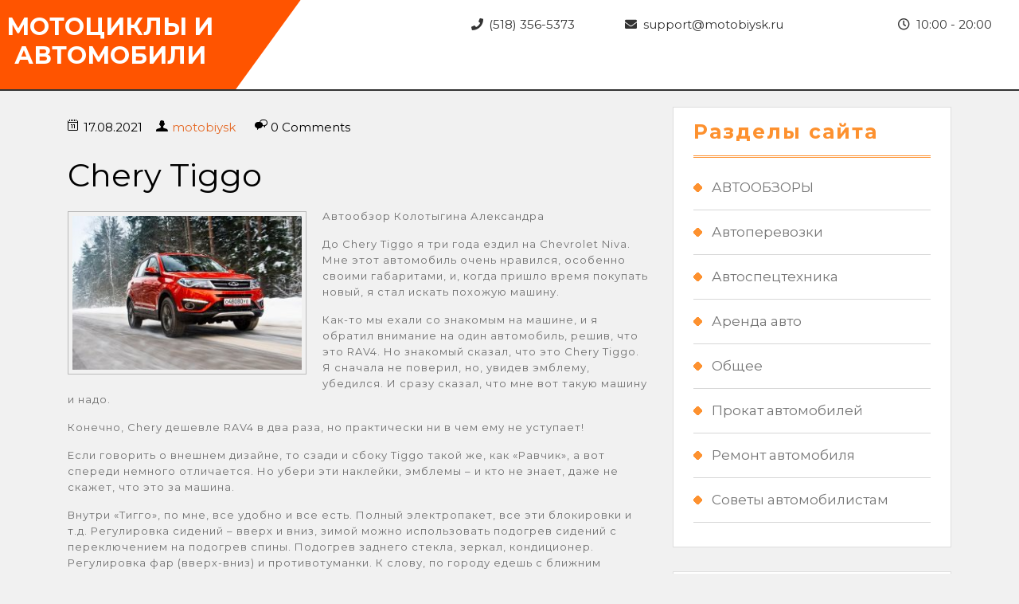

--- FILE ---
content_type: text/html; charset=UTF-8
request_url: https://motobiysk.ru/chery-tiggo/
body_size: 9214
content:
<!DOCTYPE html>

<html lang="ru-RU">

<head>
  <meta charset="UTF-8">
  <meta name="yandex-verification" content="633b7d4ee9545bec" />
  <meta name="google-site-verification" content="OnN0HxkhSeXlUxDHyjwkaNLtsfi7K2XYbVp5gHo6d5o" />
  <meta name="viewport" content="width=device-width">
  <link rel="profile" href="http://gmpg.org/xfn/11">
  <title>Chery Tiggo</title>

<!-- All in One SEO Pack 2.4 by Michael Torbert of Semper Fi Web Design[351,420] -->
<link rel="canonical" href="https://motobiysk.ru/chery-tiggo/" />
<!-- /all in one seo pack -->
<link rel='dns-prefetch' href='//fonts.googleapis.com' />
<link rel='dns-prefetch' href='//s.w.org' />
<link rel="alternate" type="application/rss+xml" title="Мотоциклы и автомобили &raquo; Лента" href="https://motobiysk.ru/feed/" />
<link rel="alternate" type="application/rss+xml" title="Мотоциклы и автомобили &raquo; Лента комментариев" href="https://motobiysk.ru/comments/feed/" />
		<script type="text/javascript">
			window._wpemojiSettings = {"baseUrl":"https:\/\/s.w.org\/images\/core\/emoji\/2.2.1\/72x72\/","ext":".png","svgUrl":"https:\/\/s.w.org\/images\/core\/emoji\/2.2.1\/svg\/","svgExt":".svg","source":{"concatemoji":"https:\/\/motobiysk.ru\/wp-includes\/js\/wp-emoji-release.min.js?ver=4.7.29"}};
			!function(t,a,e){var r,n,i,o=a.createElement("canvas"),l=o.getContext&&o.getContext("2d");function c(t){var e=a.createElement("script");e.src=t,e.defer=e.type="text/javascript",a.getElementsByTagName("head")[0].appendChild(e)}for(i=Array("flag","emoji4"),e.supports={everything:!0,everythingExceptFlag:!0},n=0;n<i.length;n++)e.supports[i[n]]=function(t){var e,a=String.fromCharCode;if(!l||!l.fillText)return!1;switch(l.clearRect(0,0,o.width,o.height),l.textBaseline="top",l.font="600 32px Arial",t){case"flag":return(l.fillText(a(55356,56826,55356,56819),0,0),o.toDataURL().length<3e3)?!1:(l.clearRect(0,0,o.width,o.height),l.fillText(a(55356,57331,65039,8205,55356,57096),0,0),e=o.toDataURL(),l.clearRect(0,0,o.width,o.height),l.fillText(a(55356,57331,55356,57096),0,0),e!==o.toDataURL());case"emoji4":return l.fillText(a(55357,56425,55356,57341,8205,55357,56507),0,0),e=o.toDataURL(),l.clearRect(0,0,o.width,o.height),l.fillText(a(55357,56425,55356,57341,55357,56507),0,0),e!==o.toDataURL()}return!1}(i[n]),e.supports.everything=e.supports.everything&&e.supports[i[n]],"flag"!==i[n]&&(e.supports.everythingExceptFlag=e.supports.everythingExceptFlag&&e.supports[i[n]]);e.supports.everythingExceptFlag=e.supports.everythingExceptFlag&&!e.supports.flag,e.DOMReady=!1,e.readyCallback=function(){e.DOMReady=!0},e.supports.everything||(r=function(){e.readyCallback()},a.addEventListener?(a.addEventListener("DOMContentLoaded",r,!1),t.addEventListener("load",r,!1)):(t.attachEvent("onload",r),a.attachEvent("onreadystatechange",function(){"complete"===a.readyState&&e.readyCallback()})),(r=e.source||{}).concatemoji?c(r.concatemoji):r.wpemoji&&r.twemoji&&(c(r.twemoji),c(r.wpemoji)))}(window,document,window._wpemojiSettings);
		</script>
		<style type="text/css">
img.wp-smiley,
img.emoji {
	display: inline !important;
	border: none !important;
	box-shadow: none !important;
	height: 1em !important;
	width: 1em !important;
	margin: 0 .07em !important;
	vertical-align: -0.1em !important;
	background: none !important;
	padding: 0 !important;
}
</style>
<link rel='stylesheet' id='vw-automobile-lite-font-css'  href='//fonts.googleapis.com/css?family=PT+Sans%3A300%2C400%2C600%2C700%2C800%2C900%7CRoboto%3A400%2C700%7CRoboto+Condensed%3A400%2C700%7COpen+Sans%7COverpass%7CMontserrat%3A300%2C400%2C600%2C700%2C800%2C900%7CPlayball%3A300%2C400%2C600%2C700%2C800%2C900%7CAlegreya%3A300%2C400%2C600%2C700%2C800%2C900%7CJulius+Sans+One%7CArsenal%7CSlabo%7CLato%7COverpass+Mono%7CSource+Sans+Pro%7CRaleway%7CMerriweather%7CDroid+Sans%7CRubik%7CLora%7CUbuntu%7CCabin%7CArimo%7CPlayfair+Display%7CQuicksand%7CPadauk%7CMuli%7CInconsolata%7CBitter%7CPacifico%7CIndie+Flower%7CVT323%7CDosis%7CFrank+Ruhl+Libre%7CFjalla+One%7COxygen%7CArvo%7CNoto+Serif%7CLobster%7CCrimson+Text%7CYanone+Kaffeesatz%7CAnton%7CLibre+Baskerville%7CBree+Serif%7CGloria+Hallelujah%7CJosefin+Sans%7CAbril+Fatface%7CVarela+Round%7CVampiro+One%7CShadows+Into+Light%7CCuprum%7CRokkitt%7CVollkorn%7CFrancois+One%7COrbitron%7CPatua+One%7CAcme%7CSatisfy%7CJosefin+Slab%7CQuattrocento+Sans%7CArchitects+Daughter%7CRusso+One%7CMonda%7CRighteous%7CLobster+Two%7CHammersmith+One%7CCourgette%7CPermanent+Marker%7CCherry+Swash%7CCormorant+Garamond%7CPoiret+One%7CBenchNine%7CEconomica%7CHandlee%7CCardo%7CAlfa+Slab+One%7CAveria+Serif+Libre%7CCookie%7CChewy%7CGreat+Vibes%7CComing+Soon%7CPhilosopher%7CDays+One%7CKanit%7CShrikhand%7CTangerine%7CIM+Fell+English+SC%7CBoogaloo%7CBangers%7CFredoka+One%7CBad+Script%7CVolkhov%7CShadows+Into+Light+Two%7CMarck+Script%7CSacramento%7CUnica+One&#038;ver=4.7.29' type='text/css' media='all' />
<link rel='stylesheet' id='bootstrap-css'  href='https://motobiysk.ru/wp-content/themes/vw-automobile-lite/css/bootstrap.css?ver=4.7.29' type='text/css' media='all' />
<link rel='stylesheet' id='vw-automobile-lite-basic-style-css'  href='https://motobiysk.ru/wp-content/themes/vw-automobile-lite/style.css?ver=4.7.29' type='text/css' media='all' />
<style id='vw-automobile-lite-basic-style-inline-css' type='text/css'>

			p,span{
			    color:!important;
			    font-family: !important;
			    font-size: !important;
			}
			a{
			    color:!important;
			    font-family: !important;
			}
			li{
			    color:!important;
			    font-family: !important;
			}
			h1{
			    color:!important;
			    font-family: !important;
			    font-size: !important;
			}
			h2{
			    color:!important;
			    font-family: !important;
			    font-size: !important;
			}
			h3{
			    color:!important;
			    font-family: !important;
			    font-size: !important;
			}
			h4{
			    color:!important;
			    font-family: !important;
			    font-size: !important;
			}
			h5{
			    color:!important;
			    font-family: !important;
			    font-size: !important;
			}
			h6{
			    color:!important;
			    font-family: !important;
			    font-size: !important;
			}

			
</style>
<link rel='stylesheet' id='effect-css'  href='https://motobiysk.ru/wp-content/themes/vw-automobile-lite/css/effect.css?ver=4.7.29' type='text/css' media='all' />
<link rel='stylesheet' id='font-awesome-css'  href='https://motobiysk.ru/wp-content/themes/vw-automobile-lite/css/fontawesome-all.css?ver=4.7.29' type='text/css' media='all' />
<link rel='stylesheet' id='nivo-style-css'  href='https://motobiysk.ru/wp-content/themes/vw-automobile-lite/css/nivo-slider.css?ver=4.7.29' type='text/css' media='all' />
<!--[if IE]>
<link rel='stylesheet' id='vw-automobile-lite-ie-css'  href='https://motobiysk.ru/wp-content/themes/vw-automobile-lite/css/ie.css?ver=4.7.29' type='text/css' media='all' />
<![endif]-->
<script type='text/javascript' src='https://motobiysk.ru/wp-includes/js/jquery/jquery.js?ver=1.12.4'></script>
<script type='text/javascript' src='https://motobiysk.ru/wp-includes/js/jquery/jquery-migrate.min.js?ver=1.4.1'></script>
<script type='text/javascript' src='https://motobiysk.ru/wp-content/themes/vw-automobile-lite/js/jquery.nivo.slider.js?ver=4.7.29'></script>
<script type='text/javascript' src='https://motobiysk.ru/wp-content/themes/vw-automobile-lite/js/custom.js?ver=4.7.29'></script>
<link rel='https://api.w.org/' href='https://motobiysk.ru/wp-json/' />
<link rel="EditURI" type="application/rsd+xml" title="RSD" href="https://motobiysk.ru/xmlrpc.php?rsd" />
<link rel="wlwmanifest" type="application/wlwmanifest+xml" href="https://motobiysk.ru/wp-includes/wlwmanifest.xml" /> 
<link rel='prev' title='Игра на слотах: обзор индустрии' href='https://motobiysk.ru/igra-na-slotax-obzor-industrii/' />
<link rel='next' title='Советы по экономии денег на ремонте авто' href='https://motobiysk.ru/sovety-po-ekonomii-deneg-na-remonte-avto/' />
<meta name="generator" content="WordPress 4.7.29" />
<link rel='shortlink' href='https://motobiysk.ru/?p=588' />
<link rel="alternate" type="application/json+oembed" href="https://motobiysk.ru/wp-json/oembed/1.0/embed?url=https%3A%2F%2Fmotobiysk.ru%2Fchery-tiggo%2F" />
<link rel="alternate" type="text/xml+oembed" href="https://motobiysk.ru/wp-json/oembed/1.0/embed?url=https%3A%2F%2Fmotobiysk.ru%2Fchery-tiggo%2F&#038;format=xml" />
<style data-context="foundation-flickity-css">/*! Flickity v2.0.2
http://flickity.metafizzy.co
---------------------------------------------- */.flickity-enabled{position:relative}.flickity-enabled:focus{outline:0}.flickity-viewport{overflow:hidden;position:relative;height:100%}.flickity-slider{position:absolute;width:100%;height:100%}.flickity-enabled.is-draggable{-webkit-tap-highlight-color:transparent;tap-highlight-color:transparent;-webkit-user-select:none;-moz-user-select:none;-ms-user-select:none;user-select:none}.flickity-enabled.is-draggable .flickity-viewport{cursor:move;cursor:-webkit-grab;cursor:grab}.flickity-enabled.is-draggable .flickity-viewport.is-pointer-down{cursor:-webkit-grabbing;cursor:grabbing}.flickity-prev-next-button{position:absolute;top:50%;width:44px;height:44px;border:none;border-radius:50%;background:#fff;background:hsla(0,0%,100%,.75);cursor:pointer;-webkit-transform:translateY(-50%);transform:translateY(-50%)}.flickity-prev-next-button:hover{background:#fff}.flickity-prev-next-button:focus{outline:0;box-shadow:0 0 0 5px #09F}.flickity-prev-next-button:active{opacity:.6}.flickity-prev-next-button.previous{left:10px}.flickity-prev-next-button.next{right:10px}.flickity-rtl .flickity-prev-next-button.previous{left:auto;right:10px}.flickity-rtl .flickity-prev-next-button.next{right:auto;left:10px}.flickity-prev-next-button:disabled{opacity:.3;cursor:auto}.flickity-prev-next-button svg{position:absolute;left:20%;top:20%;width:60%;height:60%}.flickity-prev-next-button .arrow{fill:#333}.flickity-page-dots{position:absolute;width:100%;bottom:-25px;padding:0;margin:0;list-style:none;text-align:center;line-height:1}.flickity-rtl .flickity-page-dots{direction:rtl}.flickity-page-dots .dot{display:inline-block;width:10px;height:10px;margin:0 8px;background:#333;border-radius:50%;opacity:.25;cursor:pointer}.flickity-page-dots .dot.is-selected{opacity:1}</style><style data-context="foundation-slideout-css">.slideout-menu{position:fixed;left:0;top:0;bottom:0;right:auto;z-index:0;width:256px;overflow-y:auto;-webkit-overflow-scrolling:touch;display:none}.slideout-menu.pushit-right{left:auto;right:0}.slideout-panel{position:relative;z-index:1;will-change:transform}.slideout-open,.slideout-open .slideout-panel,.slideout-open body{overflow:hidden}.slideout-open .slideout-menu{display:block}.pushit{display:none}</style><style>.ios7.web-app-mode.has-fixed header{ background-color: rgba(3,122,221,.88);}</style></head>

<body class="post-template-default single single-post postid-588 single-format-standard">
  <div class="toggle"><a class="toggleMenu" href="#">Меню</a></div>
  
  <div id="header">
    <div class="row m-0">
      <div class="col-md-4">
          <div class="logowrapper">
            <div class="logo">
                              <h1><a href="https://motobiysk.ru/" rel="home">Мотоциклы и автомобили</a></h1>
                            </div>
          </div>
      </div>
      <div class="col-md-8 padremove">
        <div class="con_details">       
          <div class="row marremove">
                        <div class="top-contact col-md-4 col-xs-12 col-sm-3">
               <span class="call"><i class="fa fa-phone" aria-hidden="true"></i>(518) 356-5373</span>
            </div>
              
            <div class="top-contact col-md-4 col-xs-12 col-sm-3">   
               <span class="email"><i class="fa fa-envelope" aria-hidden="true"></i>support@motobiysk.ru</span>
            </div>
              
            <div class="top-contact col-md-4 col-xs-12 col-sm-3">   
               <span class="timings"><i class="far fa-clock"></i>10:00 - 20:00</span>
            </div>
                      </div>
        </div>
        <div class="menubox">
            <div class="nav">
              <div class="container">
    		        <div class="menu"></div>
              </div>
            </div>
        </div>
        <div class="clearfix"></div>
      </div>
    </div>
  </div>

  <div class="container">
  <div class="middle-align">
          <div class="row">
        <div id="our-services" class="services col-md-8">
                    
          <div id="post-588" class="inner-service post-588 post type-post status-publish format-standard hentry category-avtoobzory">
    <div id="content-vw" class="metabox">
        <span class="entry-date">17.08.2021</span>
        <span class="entry-author"><a href="https://motobiysk.ru/author/admin/">motobiysk</a></span>
        <span class="entry-comments"> 0 Comments </span>
    </div><!-- metabox -->
    <h1 class="page-title">Chery Tiggo</h1>
        <p><img src="http://motobiysk.ru/wp-content/uploads/2018/09/1-13-300x201.jpg" alt="" width="300" height="201" class="alignleft size-medium wp-image-589" srcset="https://motobiysk.ru/wp-content/uploads/2018/09/1-13-300x201.jpg 300w, https://motobiysk.ru/wp-content/uploads/2018/09/1-13-768x513.jpg 768w, https://motobiysk.ru/wp-content/uploads/2018/09/1-13-1024x685.jpg 1024w, https://motobiysk.ru/wp-content/uploads/2018/09/1-13.jpg 1397w" sizes="(max-width: 300px) 100vw, 300px" />Автообзор Колотыгина Александра</p>
<p>До Chery Tiggo я три года ездил на Chevrolet Niva. Мне этот автомобиль очень нравился, особенно своими габаритами, и, когда пришло время покупать новый, я стал искать похожую машину.</p>
<p>Как-то мы ехали со знакомым на машине, и я обратил внимание на один автомобиль, решив, что это RAV4. Но знакомый сказал, что это Chery Tiggo. Я сначала не поверил, но, увидев эмблему, убедился. И сразу сказал, что мне вот такую машину и надо.</p>
<p>Конечно, Chery дешевле RAV4 в два раза, но практически ни в чем ему не уступает!</p>
<p>Если говорить о внешнем дизайне, то сзади и сбоку Tiggo такой же, как «Равчик», а вот спереди немного отличается. Но убери эти наклейки, эмблемы – и кто не знает, даже не скажет, что это за машина.</p>
<p>Внутри «Тигго», по мне, все удобно и все есть. Полный электропакет, все эти блокировки и т.д. Регулировка сидений – вверх и вниз, зимой можно использовать подогрев сидений с переключением на подогрев спины. Подогрев заднего стекла, зеркал, кондиционер. Регулировка фар (вверх-вниз) и противотуманки. К слову, по городу едешь с ближним светом нормально, а вот для езды по трассе ближнего света маловато. Я пробовал регулировать – не получилось.</p>
<p>Очень много карманчиков, они по всему салону! Можно все разложить так, чтобы было под рукой. Бардачок не шумит, как у многих машин российского производства, и плотно закрывается. Очень радуют материалы отделки. Когда я смотрел другие китайские машины, бросалась в глаза рыжая кожа и т.п. Здесь же мне нравится спокойный дизайн в черно-серой гамме.</p>
<p>Обзорность в автомобиле хорошая, все видно, только бы еще зеркало в салоне было чуть побольше. А вот внешние зеркала большие, регулируемые.</p>
<p>В багажнике Chevrolet Niva у меня лежало корыто. Я его переложил в багажник «Тигго» и увидел, что багажник в «китайце» даже чуть больше, чем у «Нивы». А если нужно перевезти что-то крупное, можно увеличить объем багажника, сняв задние сиденья.</p>
<p>Мощность двигателя меня устраивает – 132 л.с., достаточно для объема 1,8 л. Машина спокойно трогается с места, хорошо разгоняется. Отлично держит дорогу и скорость не чувствует, 140 км/ч идет спокойно. Разгонял и до 170, и до 180 км – все нормально.</p>
<p>Когда едешь, бывает, смотришь, какой расход, интересно же. Так вот что я заметил: по трассе идешь 120 км, расход составляет 7-8 литров, разгонишься 140 – также 7 литров, даже меньше.</p>
<p>Автомобиль лучше, чем всякие легковые автомобили, проходит кочки и «лежащие полицейские», потому как просвет большой (клиренс сантиметров 18-20). Едешь спокойно, не обращая внимания на неровности, не боясь, что на пути попадется какая-то ямка или выбоина.</p>
<p>Прошлой зимой ездили в лес. Пришлось ехать по припорошенной снегом дороге, где до нас ездил «уазик», проходили грузовые машины. И вот по такой дороге мы проехали так легко и спокойно, что удивился даже знакомый-профессионал, ездивший на самых разных автомобилях.</p>
<p>То, что «Тигго» китайского производства, меня не смущает. В этой машине практически ничего китайского и нет. Ходовая здесь от RAV4, один в один, хотя я не знаю, родная она или нет. Сборка калининградская. Двигатель в Китае, по-моему, никогда и не собирали. Китайское здесь, можно сказать, одно название.</p>
<p>Единственное, что не нравится мне в этом автомобиле, так это то, что дверки у него закрываются с шумом, как в российских машинах.</p>
<p>А в остальном мне все нравится. И не только мне! Один из знакомых, после того как я приобрел «Тигго», посмотрел его и тоже купил себе. Теперь ездит, нарадоваться не может.</p>
<p>А если бы еще машина была полноприводной, вообще цены бы ей не было.</p>
        
	<nav class="navigation post-navigation" role="navigation">
		<h2 class="screen-reader-text">Навигация по записям</h2>
		<div class="nav-links"><div class="nav-previous"><a href="https://motobiysk.ru/igra-na-slotax-obzor-industrii/" rel="prev"><span class="meta-nav" aria-hidden="true">Назад</span> <span class="screen-reader-text">Предыдущая запись:</span> <span class="post-title">Игра на слотах: обзор индустрии</span></a></div><div class="nav-next"><a href="https://motobiysk.ru/sovety-po-ekonomii-deneg-na-remonte-avto/" rel="next"><span class="meta-nav" aria-hidden="true">Далее</span> <span class="screen-reader-text">Следующая запись:</span> <span class="post-title">Советы по экономии денег на ремонте авто</span></a></div></div>
	</nav></div>          <div class="navigation">
                          <div class="clearfix"></div>
          </div>
        </div>
        <div class="col-md-4" id="sidebar"><aside id="categories-2" class="widget widget_categories"><h3 class="widget-title">Разделы сайта</h3>		<ul>
	<li class="cat-item cat-item-11"><a href="https://motobiysk.ru/category/avtoobzory/" >АВТООБЗОРЫ</a>
</li>
	<li class="cat-item cat-item-4"><a href="https://motobiysk.ru/category/avtoperevozki/" >Автоперевозки</a>
</li>
	<li class="cat-item cat-item-3"><a href="https://motobiysk.ru/category/avtospectexnika/" >Автоспецтехника</a>
</li>
	<li class="cat-item cat-item-8"><a href="https://motobiysk.ru/category/arenda-avto/" >Аренда авто</a>
</li>
	<li class="cat-item cat-item-1"><a href="https://motobiysk.ru/category/obshhee/" >Общее</a>
</li>
	<li class="cat-item cat-item-2"><a href="https://motobiysk.ru/category/prokat-avtomobilej/" >Прокат автомобилей</a>
</li>
	<li class="cat-item cat-item-6"><a href="https://motobiysk.ru/category/remont-avtomobilya/" >Ремонт автомобиля</a>
</li>
	<li class="cat-item cat-item-5"><a href="https://motobiysk.ru/category/sovety-avtomobilistam/" >Советы автомобилистам</a>
</li>
		</ul>
</aside><aside id="calendar-3" class="widget widget_calendar"><h3 class="widget-title">Записи по датам</h3><div id="calendar_wrap" class="calendar_wrap"><table id="wp-calendar">
	<caption>Январь 2026</caption>
	<thead>
	<tr>
		<th scope="col" title="Понедельник">Пн</th>
		<th scope="col" title="Вторник">Вт</th>
		<th scope="col" title="Среда">Ср</th>
		<th scope="col" title="Четверг">Чт</th>
		<th scope="col" title="Пятница">Пт</th>
		<th scope="col" title="Суббота">Сб</th>
		<th scope="col" title="Воскресенье">Вс</th>
	</tr>
	</thead>

	<tfoot>
	<tr>
		<td colspan="3" id="prev"><a href="https://motobiysk.ru/2025/12/">&laquo; Дек</a></td>
		<td class="pad">&nbsp;</td>
		<td colspan="3" id="next" class="pad">&nbsp;</td>
	</tr>
	</tfoot>

	<tbody>
	<tr>
		<td colspan="3" class="pad">&nbsp;</td><td><a href="https://motobiysk.ru/2026/01/01/" aria-label="Записи, опубликованные 01.01.2026">1</a></td><td>2</td><td>3</td><td>4</td>
	</tr>
	<tr>
		<td>5</td><td><a href="https://motobiysk.ru/2026/01/06/" aria-label="Записи, опубликованные 06.01.2026">6</a></td><td>7</td><td>8</td><td>9</td><td>10</td><td>11</td>
	</tr>
	<tr>
		<td>12</td><td>13</td><td><a href="https://motobiysk.ru/2026/01/14/" aria-label="Записи, опубликованные 14.01.2026">14</a></td><td>15</td><td>16</td><td>17</td><td>18</td>
	</tr>
	<tr>
		<td>19</td><td>20</td><td>21</td><td><a href="https://motobiysk.ru/2026/01/22/" aria-label="Записи, опубликованные 22.01.2026">22</a></td><td>23</td><td>24</td><td>25</td>
	</tr>
	<tr>
		<td><a href="https://motobiysk.ru/2026/01/26/" aria-label="Записи, опубликованные 26.01.2026">26</a></td><td id="today">27</td><td>28</td><td>29</td><td>30</td><td>31</td>
		<td class="pad" colspan="1">&nbsp;</td>
	</tr>
	</tbody>
	</table></div></aside></div>
      </div>
        <div class="clearfix"></div>
  </div>
</div>
<div  id="footer" class="copyright-wrapper">
    <div class="container">
        <div class="row">
            <div class="col-md-3 col-sm-3">
                            </div>
            <div class="col-md-3 col-sm-3">
                            </div>
            <div class="col-md-3 col-sm-3">
                            </div>
            <div class="col-md-3 col-sm-3">
                            </div>
        </div>
    </div>
</div>

<div id="footer-2">
  <p>Все права защищены @ 2017-2018</p>
</div>

<!-- Powered by WPtouch: 4.3.19 --><script type='text/javascript' src='https://motobiysk.ru/wp-content/themes/vw-automobile-lite/js/bootstrap.js?ver=4.7.29'></script>
<script type='text/javascript' src='https://motobiysk.ru/wp-includes/js/wp-embed.min.js?ver=4.7.29'></script>
</body>
</html>

--- FILE ---
content_type: text/css
request_url: https://motobiysk.ru/wp-content/themes/vw-automobile-lite/style.css?ver=4.7.29
body_size: 9978
content:
/*
Theme Name: VW Automobile Lite
Theme URI: https://www.vwthemes.com/free/wp-automobile-wordpress-theme/
Author: VW Themes
Author URI: https://www.vwthemes.com/
Description: Our Automobile WordPress Theme is designed to be stylish and classy, much like all our beloved cars. This exclusive theme is developed especially for car dealership, Motorhome, Travel Trailer, Lifts, Trators, Forklift, Campers, Lift Trucks, MotoSnow, Snow Motorcycle, Motorbike Motor Full, Agriculture Equipment and even Aircrafts, Jets, Side-By-Side, ATV, Utilities ATV, RVs Helicopters, Turboprops, Charter, Airplanes, and Aerotrader businesses. We aid this multi-purpose responsive theme while keeping the motor-heads in mind and what will appeal to the people the most. Our WordPress theme makes the use of secure and clean codes, you can easily customize our theme as per your wishes. You can even add or remove anything that you may or may not like. Our Free WordPress theme is so feature-rich that you wouldn’t feel like buying from someone else. With ample of personalization options, optimized codes, call to action button (CTA), beautiful banners, useful shortcodes, numerous styling options, it is the best professional WordPress theme to grab. You will get an interactive demo, responsive slider, quick page speed, display options, SEO friendly features, social media icons, and a bunch of other phenomenal features with this supreme theme. Furthermore, built on Bootstrap framework, the theme will ease the web development. No matter what kind of automobile industry or services you offer, our Automobile theme is made for the gear-heads like you. Whether you sell used car, deal in motorbikes, motorcycles, small cars, trucks, scooters, snowmobile, cab service, automobile blogger, own a car review website, run a garage, repair service, own a showroom, run a driving school and etc., this highly interactive, WooCommerce compatible, user-friendly, and multipurpose ecommerce theme will fit perfectly for you. All your long research and time invested in finding the best themes end with us, as we bring you a theme like no other. Our Free Automobile WordPress Theme is fresh, special and distinct in every aspect. It guarantees to give your website a professional look which you desperately wanted. Check Demo at: https://www.vwthemes.net/vw-automobile-theme/
Version:  1.0.6
License: GNU General Public License v3.0
License URI: license.txt
Text Domain: vw-automobile-lite
Tags: left-sidebar, right-sidebar, one-column, two-columns, three-columns, four-columns, grid-layout, custom-colors, custom-background, custom-logo, custom-menu, custom-header, editor-style, featured-images, footer-widgets, sticky-post, buddypress, full-width-template, post-formats, flexible-header, featured-image-header, front-page-post-form, theme-options, threaded-comments, translation-ready, rtl-language-support, blog, e-commerce, portfolio
VW Automobile Lite WordPress Theme has been created by VW Themes(vwthemes.com), 2017.
VW Automobile Lite WordPress Theme is released under the terms of GNU GPL
*/

/* Basic Style */

*{ 
  margin:0; 
  padding:0; 
  outline:none; 
}

body{ 
  margin:0; 
  padding:0; 
  -ms-word-wrap:break-word; 
  word-wrap:break-word; 
  background-color:#f1f1f1; 
  position:relative; 
  font-size:15px; 
  color:#000; 
  font-family: Montserrat;
}
img{ 
  margin:0; 
  padding:0; 
  border:none; 
  max-width:100%; 
  height:auto;
}
section img{
  max-width:100%;
}
h1,
h2,
h3,
h4,
h5,
h6{ 
  margin:0;
  padding:10px 0;
}
p{ 
  margin:0 0 15px; 
  padding:0;
  font-size:18px; 
  line-height:normal; 
  font-weight:normal;
}
a{ 
  text-decoration:none; 
  color:#e56b28;
}
a:hover{ 
  text-decoration:none; 
  color:#666;
}
a:focus,
a:hover{
  text-decoration:none !important;
}
ul{ 
  margin:0 0 0 15px; 
  padding:0;
}

:hover{-webkit-transition-duration: 1s;
  -moz-transition-duration: 1s;
  -o-transition-duration: 1s;
  transition-duration: 1s;}


.clear{ 
  clear:both;
}
input[type='submit']:hover{
  cursor: pointer;
}
.center{ 
  text-align:center; 
  margin-bottom:40px;
}
.middle-align{ 
  margin:0 auto; 
  padding:20px 0 20px;
}
.wp-caption{ 
  margin:0; 
  padding:0; 
  font-size:13px; 
  max-width:100%;
}
.wp-caption-text{ 
  margin:0; 
  padding:0; 
}
.screen-reader-text {
  position: absolute;
  top:-9999em;
  left:-9999em;
}
.sticky{ 
  margin:0; 
  padding:0; 
  background-color:#d7d7d7;
}
.gallery-caption{ 
  margin:0;
  padding:0;
}
.alignleft, 
img.alignleft {
  display: inline; 
  float: left; 
  margin-right:20px; 
  margin-top:4px; 
  margin-bottom:10px; 
  padding:0;
  border:1px solid #bbb;
  padding:5px; 
}
.alignright, 
img.alignright { 
  display: inline; 
  float: right; 
  border:1px solid #bbb; 
  padding:5px;
  margin-bottom:10px;
  margin-left:25px;
}
.aligncenter, 
img.aligncenter {
 clear: both; 
 display: block; 
 margin-left: auto; 
 margin-right: auto; 
 margin-top:0; 
}
.comment-list .comment-content ul { 
  list-style:none; 
  margin-left:15px;
}
.comment-list .comment-content ul li{
  margin:5px;
}
#respond{
  clear:both;
}
.toggleMenu{
  display:none;
}
.bypostauthor{
 margin:0;
 padding:0;
}
small{
  font-size:14px !important;
}

a.small-button{
  background:#3890cb;
  padding:5px 30px; 
  border-radius:3px;
  color:#fff;
  display:table;
  margin:0 auto;
}
a.small-button:hover{
  color:#fff;
  background:#0c5f96;
}

input[type="text"],
input[type="email"],
input[type="phno"], 
textarea{
  border:1px solid #bcbcbc;
  width:100%; 
  font-size:16px;
  padding:10px 10px; 
  margin:0 0 23px 0;
  height:auto;
}
textarea{
  height:111px; 
}

input[type="submit"] {
  border:2px solid #29459f; 
  text-align:center;
  text-transform:uppercase;
  font-size:18px;
  padding:7px 30px; 
  background:#4c66ba;
  font-weight:bold;
  color:#fff;
  margin:23px auto 0; 
  border-radius:3px;
  display:table;
}
input[type="submit"]:hover{
  background:#3890cb;
}

/* Sweep To Right */
.hvr-sweep-to-right {
  display: inline-block;
  vertical-align: middle;
  -webkit-transform: translateZ(0);
  transform: translateZ(0);
  box-shadow: 0 0 1px rgba(0, 0, 0, 0);
  -webkit-backface-visibility: hidden;
  backface-visibility: hidden;
  -moz-osx-font-smoothing: grayscale;
  position: relative;
  -webkit-transition-property: color;
  transition-property: color;
  -webkit-transition-duration: 0.3s;
  transition-duration: 0.3s;
}
.hvr-sweep-to-right:before {
  content: "";
  position: absolute;
  z-index: -1;
  top: 0;
  left: 0;
  right: 0;
  bottom: 0;
  background: #fd912f;
  -webkit-transform: scaleX(0);
  transform: scaleX(0);
  -webkit-transform-origin: 0 50%;
  transform-origin: 0 50%;
  -webkit-transition-property: transform;
  transition-property: transform;
  -webkit-transition-duration: 0.3s;
  transition-duration: 0.3s;
  -webkit-transition-timing-function: ease-out;
  transition-timing-function: ease-out;

}
.hvr-sweep-to-right:hover, 
.hvr-sweep-to-right:focus, 
.hvr-sweep-to-right:active {
  color: #fff;
}
.hvr-sweep-to-right:hover:before, 
.hvr-sweep-to-right:focus:before, 
.hvr-sweep-to-right:active:before {
  -webkit-transform: scaleX(1);
  transform: scaleX(1);
}

/* ---------Buttons--------- */
a.button-all{
  border:2px solid #000;
  color:#000;
  padding:8px 50px;
  margin:20px 0 0 0; 
  font-weight:bold;
}

a.button{
  background: #ff5400;
  color: #fff;
  font-size: 16px;
  margin: 20px 0 0;
  padding: 7px 30px;
  text-transform: uppercase; 
  font-weight:bold;
}
	
/* ---------HEADER--------- */
.header-image.bg-image img,
#our-services iframe {
  width: 100%;
}
.page-template-custom-home-page .header-image {
  display: none;
}
.blog #header {
  margin-bottom: 2%;
}
span.email i,
span.timings i,
span.call i{
  margin-right: 3%;
}
.con_details {
  margin-left: 4%;
  margin-right: 4%;
}
.padremove{
  padding-right: 0;
  padding-left: 0;
}
.marremove{
  margin-right: 0;
  margin-left: 0;
}
#header {
  border-bottom: solid 2px #333;
  background: #fff;
}
.menubox {
  background:url('images/background.png') no-repeat;
  width: 100%;
  float: left;
  background-size: 100% 100%;
}
#header.fixed{
  position:fixed !important; 
  top:0 !important; 
  margin:0; 
  padding:15px 0; 
  z-index:99999999; 
  background-color:#ffffff; 
  opacity:inherit;
}
#header .logo {
  padding: 4% 0;
  text-align: center;
  transform: skew(36deg);
}
.logowrapper {
  background: #ff5400;
  transform: skew(-36deg);
  position: relative;
  left: -5em;
}
#header .logo h1{ 
  font-weight:700; 
  text-transform:uppercase; 
  padding:0; 
  margin-bottom:8px; 
  font-size:30px; 
  font-weight:bold; 
  margin-top: 0; 
  text-align:center;
}
#header .logo a{ 
  color:#ffffff;
  font-size:30px;
  font-weight: bold;
  text-transform: uppercase;
}
#header .logo p {
  font-size: 12px;
  color: #fff;
}

#header .header-top{
  background:#000;
  color:#aaaaaa;
}
#header .header-top a{
  color:#aaaaaa;
}
#header .top-contact {
  padding: 20px 0;
  font-size: 15px;
  text-align: right;
  color: #333;  
}
.buttonbox a{
  background:#3890cb;
  color:#fff;
  padding:8px 15px;
  display:block;
  margin:27px 0 0 0;
  border-radius:5px;
  text-align:center;
}
.buttonbox a:hover{
  background:#000;
  color:#fff;
}
.home .menubox{
  top: 0%; 
  height: auto;
  clear: both;
  color: white;
}
li.current_page_item{
  background: #fd912f;
}
.menubox .nav ul li a:hover {
  background: #e56b28;
  text-decoration: none;
}
#header .nav{
  padding:0; 
  text-align:left; 
  float:right;
}
#header .nav ul { 
  float:right; 
  margin:0; 
  padding:0; 
  font-weight:400; 
  font-size:14px;
  text-transform: uppercase;
  font-weight:bold;
}
#header .nav ul li{ 
  display:inline-block; 
  margin:0; 
  position:relative;
}
#header .nav ul li a{ 
  color:#ffffff; 
  padding:10px; 
  display:block;
  font-size: 13px;
}
#header .nav ul li a:active{
  color:#3890cb;
}
#header .nav ul ul {
  margin:5% 0 0 0;
}
.top-right a{
  color:#ffffff;
}
p.mail a:hover{
  color:#fd912f!important;
}
.top-right p {
  display: inline-table;
  padding-top:17px;
  padding-left:17px;
  color:#ffffff;
}
/* Homepage */
#our-services small{
  color:#6d6d6d;
  margin:0 0 20px 0;
}
#our-services .small-button{
  margin-top:30px;
}
#our-services .page-box{
  background:#113665;
  text-align:center;
  color:#fff;
  border-radius:5px; 
  padding:30px 10px;
  margin: 0 0 4% 0;
}
#our-services .page-box h4{
  color:#fff;
  margin:0 0 29px 0;
  padding:0;
}
#our-services .page-box p{
  font-size:15px;
  margin:0 15px;
}
#our-services .box-image{
  margin:0 0 25px 0;
}
#our-services .services-box{
  margin:40px 0 20px 0;
}

/* Woocommerce CSS */
nav.woocommerce-MyAccount-navigation ul li a {
  color: #fff;
}
nav.woocommerce-MyAccount-navigation ul li {
  background: #e56b28;
  padding: 10px !important;
}
nav.woocommerce-MyAccount-navigation li {
  margin-bottom: 10px !important;
}
.woocommerce .col2-set .col-1,
.woocommerce .col2-set .col-2{
  max-width: 100%;
}
.woocommerce img, .woocommerce-page img{
  display: none;
}
span.posted_in {
  display: block;
}
.woocommerce .cart input.button,
.woocommerce button.button{
  background-color: #e56b28;
  color: #fff;
}
.woocommerce ul.products li.product a img{
  margin: 0;
}
li.woocommerce-MyAccount-navigation-link {
  padding: 0 !important;
  margin: 0 !important;
}
#content {
  padding-top: 4%;
}
#content .container {
  width: 100%;
}
.woocommerce ul.products li.product, 
.woocommerce-page ul.products li.product {
  width: 30%;
  margin: 2% 1.5%;
  background: #f5f5f5;
  padding: 10px;  
  box-shadow: 0 0 10px 2px #bbb;
}
h2.woocommerce-loop-product__title {
  text-align: center;
  font-size: 15px !important;
  font-weight: bold;
  color: #fff;
  position: absolute;
  background: rgb(255, 84, 0);
  top: 117px;
  padding: 10px !important;
  letter-spacing: 2px;
  width: 100%;
  left: 0;
}
span.price {
  text-align: center;
  color: #000 !important;
  margin-top: 3%;
}
span.woocommerce-Price-amount.amount {
  font-size: 17px;
  font-weight: bold;
  color: #000;
}
.woocommerce ul.products li.product a{
  width: 50%;
  margin: 0 auto;
}
.woocommerce a.button {
  padding: 10px !important;
  color: #fff !important;
  display: block !important;
  text-align: center;
  background: #ff5400;
  font-size: 10px;
}
.woocommerce select.orderby {
  padding: 10px;
  border: solid 2px #000;
  background: #fff;
  color: #000;
  letter-spacing: 1px;
}
p.woocommerce-result-count {
  font-size: 17px;
  color: #000;
  letter-spacing: 1px;
}
h1.woocommerce-products-header__title {
  font-weight: bold;
  font-size: 30px;
  letter-spacing: 1px;
  color: #000;
}
.woocommerce div.product .product_title {
  color: #000;
  font-weight: bold;
}
.woocommerce div.product p.price {
  color: #000;
  font-weight: bold;
}
.woocommerce .quantity .qty {
  width: 30%;
  text-align: center;
  padding: 5px;
  border: solid 2px #bbb;
  color: #000;
}
.woocommerce div.product form.cart div.quantity {
  float: none;
  margin-bottom: 4%;
}
.woocommerce button.button.alt,
.woocommerce a.button.alt,
.woocommerce input.button.alt {
  background: #ff5400;
  padding: 12px 30px;
  font-size: 15px;
  letter-spacing: 1px;
  color: #fff;
}
.woocommerce button.button.alt:hover,
.woocommerce a.button.alt:hover,
.woocommerce input.button.alt:hover {
  background: #bbb;
}
.woocommerce div.product div.images .woocommerce-product-gallery__image:nth-child(n+2) {
  width: 23%;
  margin: 1%;
}
.woocommerce-product-details__short-description p {
  font-size: 15px;
  color: #000;
}
.woocommerce span.onsale {
  background-color: #ff5400;
  font-size: 15px;
  padding: 0;
}
.woocommerce .star-rating {
  margin: 10px auto !important;
  font-size: 15px;
  width: 50% !important;
  font-family: star;
  float: left !important;
}
.woocommerce ul.products li.product .star-rating{
  font-size: 15px;
}
.woocommerce .star-rating span::before{
  color: #ffd400;
}
.woocommerce #sidebar{
  margin-top: 4%;
}
/* Woocommerce CSS End*/

/* Headings */
section h2{
  font-weight:bold; 
  text-align:center; 
  margin:0 0 45px;
  padding:0;
  text-transform:uppercase;
}
section h3{
  font-weight:bold; 
  text-align:center;
  margin:30px 0 0 0;
  text-transform:uppercase;
}
section h4{
  color:#000; 
  font-weight:bold;
  font-size:18px;
}
section h5{
  color:#3890cb; 
  font-weight:bold;
  font-size:24px;
  margin:0 0 10px 0;
  padding:0;
}
.new-line,
.box-content p{
  margin-bottom: 2em;
}
.box-content h3{
  color:#000;
  font-weight: bold;
}
.text-center{
  text-align: center!important;
}
a.r_button {
  background: #3790ca;
  padding: 0.5em 2em;
  color: #fff;
}

/* Footer Section */
#footer .widget {
  padding: 40px 0;
}
#footer .tagcloud a {
  color: #fff;
}
#footer input[type="submit"]{
  margin-top: 0;
  padding: 10px 9px;
  font-size: 15px;  
}
#footer .search-form .search-field {
  width: 100%;
}
#footer caption {
  font-weight: bold;
  color: #fff;
  font-size: 20px;
}
#footer table,
#footer th,
#footer td {
  border: 1px solid #d1d1d1;
  text-align: center;
}
#footer td {
  padding: 8px;
  color: #fff;
}
#footer th {
  text-align: center;
  padding: 10px;
  color: #fff;
}
#footer select {
  padding: 8px 5px;
}
#footer h3 {
  color: #485438;
  font-weight: 600;
  font-size: 25px;
}
#footer li a {
  color: #fff;
  font-size: 15px;
}
#footer ul li {
  list-style: none;
  padding: 5px 0;
}
#footer ul {
  margin: 0;
}
#footer select {
  padding: 10px 5px;
  width: 100%;
}
.sub-title{
  margin: 5em 0 0 0;
  line-height: 2em;
}
#footer {
  text-align: center;
  color: #000;
  text-align: left;
  background: #e56b28;
}
#footer h3{
  color: #fff;
  border-bottom: 3px solid #fd912f;
  text-align:left;
  border-bottom-style: double;
  text-transform:uppercase; 
  font-size:18px;
  margin:0 0 24px 0; 
  padding:0 0 17px 0;
}
h3.navigate {
  color: #fd912f;
  font-size: 17px;
  border-bottom: 10px solid #fd912f;
  border-bottom-style: double;
}
.sec {
  margin: 1em 0;
}
.sec a{
  color:#000!important;
}
#footer p{
  font-size:17px;
}
.navigate  ul{
  list-style: none;
}
#footer ul li.current_page_item a {
  color:#fff!important;
}
#footer .news-form{
  margin-top:24px;
}
.copyright.text-center a {
  color: #fff;
}
#footer .copyright{
  text-align:center; 
  border-top:1px solid #337ab7;
  margin:30px 0 0 0;
  padding-top:40px;
}
#footer-2{
  background:#000;
  text-align:center;
  color:#fff;
  padding:15px 0; 
}
#footer-2 p{
  margin: 0;
}
/* ---------Choose us section ------- */
#choose_us {
  text-align: center;
}
.heading-line h3 {
  font-weight: bold;
  font-size: 30px;
  color: #333;
  font-family: 'Montserrat';
  text-transform: none;
}
#choose_us h4 {
  font-weight: bold;
  font-size: 20px;
  margin: 3%;
  padding: 0;
  color: #333;
  letter-spacing: 1px;
  font-family: 'Montserrat';
}
#choose_us p {
  margin: 15px;
  padding: 0;
  font-size: 15px;
  line-height: 21px;
  color: #655c5c;
}
.images_border {
  margin-bottom: 3%;
}
/* --------- Blog Page ------- */
h1.page-title {
  margin-bottom: 1%;
  margin-top: 0;
  font-family: Montserrat;
}
#our-services {
  margin-top: 0;
}
.post-main-box {
  float: left;
  width: 100%;
  background: #fff;
  padding: 15px;
  margin-bottom: 5%;
  border: 1px solid #ddd;
}
.box-image img {
  width: 100%;
}
.post-main-box h3 {
  text-align: left;
  margin-top: 0;
  padding-top: 0;
}
.post-main-box h3 a {
  color: #e56b28;
  text-transform: none;
  font-size: 25px;
  letter-spacing: 1px;
  font-family: Montserrat;
  font-weight: bold;
}
.new-text p,
#our-services p {
  font-size: 13px;
  letter-spacing: 1px;
  color: rgba(51, 51, 51, 0.68);
  line-height: 20px;
  font-family: Montserrat;
}
.datebox {
  text-align: center;
  font-size: 18px;
  color: #fff;
  font-weight: bold;
}
.date-monthwrap {
  background: #e56b28;
  padding: 25px 0;
}
.yearwrap {
  background: #fd912f;
  padding: 7px 0;
}
.blogbutton-small {
  background: none;
  color: #fff;
  font-size: 12px;
  font-weight: bold;
  color: #fff;
  padding: 6px 25px;
  border: 2px solid #e56b28;
  color: #e56b28;
  font-size: 14px;
  text-transform: uppercase;
  margin: 25px 0 0 0;
  display: table;
}
.postbox {
  margin-bottom:39px;
  border-bottom:2px dotted #7e7e7e;
  padding:0 0 26px;
}
.postbox h2{
  margin:0 0 5px; 
  font-weight:bold;
}
.postbox  a.blogbutton {
  background:none;
  color:#fff;
  font-size:12px; 
  font-weight:bold;
  padding:6px 25px;
  border:1px solid #000;
  font-size:18px;
  text-transform:uppercase;
  margin:25px 0 0 0;
  display:table;
}
.metabox{
  color:#000;
  padding:15px 0; 
  clear:both;
  font-family: Montserrat;
}
.metabox .entry-date{
  background:url('images/date.png') no-repeat;
  padding: 0 0 0 20px;
  margin:0 13px 0 0;
}
.metabox .entry-author{
  background:url('images/author.png') no-repeat;
  padding: 0 0 0 20px;
  margin:0 20px 0 0;
}
.metabox .entry-comments{
  background:url('images/comments.png') no-repeat;
  padding: 0 0 0 20px;
}
#content-vw  h6{
  margin:0 0 15px;
  font-size:18px;
  padding:0; 
  font-weight:bold;
  line-height:normal;
}
.page-header{
  border-bottom: none!important;
}
.feature-image-box img{
  width:100%!important;
}

/* --------- POST --------- */
h2#reply-title {
  text-align: left;
  margin-bottom: 0;
  font-family: Montserrat;
  font-size: 30px;
  font-weight: 600;
  text-transform: none;
}
.bradcrumbs{
  padding:30px 0;
}
.bradcrumbs a{
  background:#f1f1f1; 
  color:#000;
  padding:5px 15px;
  margin-right:5px;
}
.bradcrumbs a:hover{
  background:#ffd34e;
}
.bradcrumbs span{
  background:#dddddd; 
  color:#000;
  padding:5px 15px;
}

/* Comments BOX */
#comments ol {
    list-style: none;
}
#comments{  
  margin-top:30px;
  font-family: Montserrat;
}  
#comments h2.comments-title{
  font-size:20px;
  font-weight:bold;
  border-top:2px dotted #7e7e7e;
  padding:40px 0 0 0;
}
#comments h3.comment-reply-title{
  font-size:20px;
  font-weight:bold;
  clear:both;
}  
#comments input[type="text"],
#comments input[type="email"],
#comments textarea{
  width:100%;
  padding:12px 10px;
  font-size:18px;
  margin:20px 0 0 0;
}
#comments input[type="submit"].submit{
  background:#fd912f !important;
  padding:10px 20px;
  text-transform:uppercase;
  font-weight:bold;
  margin-top:20px;
  width:46%;
  margin-left:0;
  border: none;
} 
#comments a.comment-reply-link{
  color:#000;
  background:#cecece;
  padding:5px 15px;
}  
#comments a.comment-reply-link:hover{
  background:#fd912f;
}  
#comments a time{
  color:#000;
  font-weight:bold;
  font-size:12px;
}
#content-vw #comments ol li{
  width:100%;
  background:none;
  list-style:none;
  margin: 0 0 20px;
  padding: 20px;
  background:#eee;
  display:inline-block;
}  
#content-vw #comments ul{
  margin:0 0 0 40px;
}
#comments .reply{
  float:right;
}
#comments .comment-author{
  width:100%;
}
#comments .comment-metadata{
  width:90%;
  float:left;
  padding:1% 0 0 0;
}
#comments .comment-content{
  width:90%;
  float:left;
  margin-left:7%;
}  
#comments p {
  width:100%;
  float:left;
}

/* --------- SLIDER--------- */
#slider{
 max-width:100%;
 margin:auto; 
 padding:0; 
 position:relative;
}
.nivo-caption {
  top:20%!important;
}
#slider .slide-cap{
  position:relative;
  margin:auto; 
  width:90%; 
  margin-right:auto; 
  margin-left:auto;
  top:25%;
}
#slider .slide-cap h2{
  padding:0 25px 5% 0; 
  text-transform:uppercase;
  left:50%;
}
#slider .slide-cap p{ 
  color:#ffffff; 
  font-weight:700; 
  margin:0 0 0 0; 
  line-height:20px; 
  border-radius:0 0 5px 5px; 
  font:25px/20px arial; 
  text-transform:uppercase; 
  font-weight:bold;
}
#slider .slide-cap a.read-more{
  border-radius:3px; 
  padding:9px 50px; 
  border:2px solid #dadada; 
  color:#ffffff; 
  background:#e56b28; 
  font-size:18px; 
  height:auto; 
  display:table;
  margin:0 auto;
}

/* Sidebar */
#sidebar form{
  display: table;
  width: 100%;
}
#sidebar h3{
  margin:0 0 25px; 
  padding:0; 
  text-transform:uppercase;
  font-weight:bold;
  font-size:20px;
}
#sidebar input[type="search"] {
  background:#eeeeee;
  padding:12px 10px; 
  border:none; 
  font-size:15px; 
  color:#000;
  width:97%;
}
#sidebar label{
  width:70%;
  float:left;
}
#sidebar input[type="submit"] {
  background: #000;
  border: none;
  color: #fff;
  padding: 11px 0;
  width: 30%;
  font-size: 14px;
  float: left;
  margin: 0;
  border-radius: 0px;
}
#sidebar aside{
  padding-bottom:30px; 
  border-bottom:2px dotted #000;
  margin-bottom:30px;
}
#sidebar ul {
  list-style:none;
  margin:0; 
  padding:0; 
  font-size:17px;
}
#sidebar ul li {
  background: url(images/bullets-sidebar.png) no-repeat scroll 0 7px;
  margin: 0px 0 15px;
  padding: 0 0 15px 23px;
  border-bottom: solid 1px rgba(187, 187, 187, 0.58);
}
#sidebar ul li a{
  color:rgba(51, 51, 51, 0.68);
  font-family: Montserrat;
}
#sidebar .tagcloud a{
  background:#eeeeee; 
  color:#000; 
  font-size:15px !important;
  padding:5px 18px;
  margin:0 0 5px; 
  display:inline-block;
}
#sidebar .tagcloud a:hover{
  background:#ffd34e;
}
/**
 * 5.0 - Forms
 */
.search-submit {
  margin: 0;
  display: inline !important;
  background: #fd912f!important;
  border: 1px solid #fd912f !important;
}
#sidebar .widget {
  border: 1px solid #ddd;
  padding: 15px 25px;
  background: #fff;
}
#sidebar .widget h3 {
  color: #fd912f;
  font-size: 25px;
  text-transform: none;
  letter-spacing: 2px;
  border-bottom: 3px double;
  padding-bottom: 5%;
}
.search-field { 
  padding: 6%; 
}

/* Page */
.title-box{
  background-repeat:no-repeat;
  background-size:100% 100%; 
  color:#fff; 
  text-transform:uppercase;
  padding:75px 0; 
  font-weight:bold; 
  text-align:center;
  margin-bottom:25px;
}
.single .title-box{
  background-size:100% 100%;
}
#content-vw p{
  text-align:justify;
  line-height: 25px; 
  font-size: 16px; 
  margin:0 0 20px 0;
}
#content-vw hr{
  border:none;
  border-bottom:2px dotted #7e7e7e;
  margin:35px 0; 
  clear:both;
}
#content-vw  h6{
  margin:0 0 15px;
  font-size:17px;
  padding:0; 
  font-weight:bold;
  line-height:normal;
}
#content-vw h1{
  font-size: 51px;
}
#content-vw h2{
  font-size:32px; 
  font-weight:normal;
  margin:0;
  padding:0; 
  color:#000;
  margin:0 0 25px; 
}
#content-vw h3{
  font-size:36px; 
  font-weight:normal;
  margin:0;
  padding:0; 
  color:#000;
  margin:0 0 25px; 
}
#content-vw h4{
  font-size:20px; 
  font-weight:bold;
  margin:0;
  padding:0; 
  color:#333;
  margin:0 0 25px;
}
#content-vw ul{
  list-style:none;
  margin:0 0 0 10px;
  padding:10px 0 0; 
  font-size:16px;
}
#content-vw ol{
  list-style: none;
  margin:0 0 0 15px;
  padding:10px 0 0 0; 
  font-size:16px;
  counter-reset: myCounter;
}
#content-vw ol li ol li{
  margin:0 0 20px 0;
  padding:0 0 0 35px;
}
#content-vw ol li{
  padding:0 0 0 0;
  margin:0 0 20px 0;
}
#content-vw  h5{
  margin:0 0 15px;
  font-size:18px;
  padding:0; 
  font-weight:bold;
  line-height:normal;
}
.read-moresec{
  margin:2% 0;
}

/* Pagination */
.pagination {
  clear:both;position:relative;font-size:14px; /* Pagination text size */
  line-height:13px;
  float:right; /* Pagination float direction */
  font-weight:bold;width:100%;
}
 
.pagination span, .pagination a {
  display:block;
  float:left;
  margin: 2px 2px 2px 0;
  padding:10px 15px;
  text-decoration:none;
  width:auto;
  color:#fff; /* Pagination text color */
  background: #e56b28 ; /* Pagination non-active background color */
  -webkit-transition: background .15s ease-in-out;
  -moz-transition: background .15s ease-in-out;
  -ms-transition: background .15s ease-in-out;
  -o-transition: background .15s ease-in-out;
  transition: background .15s ease-in-out;
}
 
.pagination a:hover{
  color:#fff;
  background: #fd912f; /* Pagination background on hover */
}
 
.pagination .current{
  padding:10px 15px;
  background: #fd912f; /* Current page background */
  color:#fff;
  font-weight:normal;
}
#content-vw .pagination ul{
  margin:0;
  clear:both;
}
#content-vw .pagination ul li{
  margin:0;
}
.post-navigation{
  clear:both;
}
.post-navigation {
  clear: both; 
}
.post-navigation .post-title { 
  font-size: 20px; 
  font-size: 1.75rem; 
  line-height: 1.25; 
}

/* restore screen-reader-text */
.nav-previous {
    float: left;
    width: 50%;
}
.post-navigation .current .screen-reader-text { 
  position: absolute !important; 
}
.post-navigation .page-numbers { 
  display: inline-block; 
}
.post-navigation a { 
  color: #1a1a1a; 
  display: block; 
  padding: 1.75em 0;
}
.post-navigation span { 
  display: block; 
}
.post-navigation .meta-nav { 
  color: #686868; 
  font-size: 13px;
  letter-spacing: 0.076923077em; 
  line-height: 1.6153846154; 
  margin-bottom: 0.5384615385em; 
  text-transform: uppercase; 
}
.post-navigation .post-title {
  display: inline; 
  font-size: 20px; 
  font-weight: 700;  
  line-height: 1.2173913043; 
  text-rendering: optimizeLegibility;
}
.post-navigation a:hover .post-title,
.post-navigation a:focus .post-title { 
  color: #fd912f; 
}
.post-navigation:before {
  right: 0;
}
.post-navigation:after {
  right: 54px;
}
.post-navigation a:hover,
.post-navigation a:focus {
  color: #1a1a1a;
}
.post-navigation .nav-links {
  position: relative;
}
.post-navigation .nav-links:before,
.post-navigation .nav-links:after {
  color: #fff;
  font-size: 32px;
  line-height: 51px;
  opacity: 0.3;
  position: absolute;
  width: 52px;
  z-index: 1;
}
/* reset screen-reader-text */
.post-navigation .current .screen-reader-text {
  position: static !important;
}
.post-navigation .page-numbers {
  display: none;
  letter-spacing: 0.013157895em;
  line-height: 1;
  margin: 0 0.7368421053em 0 -0.7368421053em;
  padding: 0.8157894737em 0.7368421053em 0.3947368421em;
  text-transform: uppercase;
}
.post-navigation .current {
  display: inline-block;
  font-weight: 700;
}
.post-navigation .prev,
.post-navigation .next {
  background-color: #1a1a1a;
  color: #fff;
  display: inline-block;
  height: 52px;
  margin: 0;
  overflow: hidden;
  padding: 0;
  position: absolute;
  top: 0;
  width: 52px;
  z-index: 2;
}
.post-navigation .prev:before,
.post-navigation .next:before {
  font-size: 32px;
  height: 53px;
  line-height: 52px;
  position: relative;
  width: 53px;
}
.post-navigation .prev:hover,
.post-navigation .prev:focus,
.post-navigation .next:hover,
.post-navigation .next:focus {
  background-color: #007acc;
  color: #fff;
}
.post-navigation .prev:focus,
.post-navigation .next:focus {
  outline: 0;
}
.post-navigation .prev {
  right: 54px;
}
@media screen and (max-width:991px) {
	#slider .slide-cap h2{
    font-size:150%
  }
	.day-time{ 
    border-bottom: 1px solid #fff;
    margin-bottom: 15px;
    padding-bottom: 20px;
  }
  h3.navigate {
    padding: 1em 0 !important;
  }
}
@media screen and (max-width:686px){
  #content-vw #comments ul{
    margin: 0!important;
  }
}
@media screen and (min-width: 768px) and (max-width: 999px){
  #footer h3{
    font-size: 11px;
  }
}
@media screen and (max-width:720px) {
  #header .top-contact{
    padding: 5px 0;
  }
  #header .logo{
    transform: none;
  }
  .logowrapper{
    transform: none;
    left: 0;
  }
  #header .top-contact,
  #header .social-media{
    text-align: center;
  }
  #comments input[type="submit"].submit {
    width: 100% !important;
  }
  .admin-bar .toggle{
    padding: 11% 0 0 0;
  }
  .toggle{
    display:block;
  }
  .toggle a{
    width:100%; 
    color:#fff; 
    background:url('images/responsive_menu.png') no-repeat right center #fd912f; 
    padding:10px 10px;  
    font-size:16px;
  }
  .toggle a:hover{ 
    color:#fff;
  }
  .toggle a.active{
    color:#fff
  }
  .nav{
    display:none;
  }
  #header .nav{
    float:none; 
    margin:0; 
    position:relative; 
    z-index:1; 
    overflow-x:hidden;
    bottom: 228px;
  }
  #header .nav ul{ 
    width:100%; 
    float:none !important; 
    margin-top:0;  
    background-color:#222222;
  }
  #header .nav ul li{
    border-top:1px #303030 solid; 
    display:block; 
    float:none; 
    text-align:left;
  }
  .nav ul li a{
    padding:5px 10px; 
    display:block; 
    color:#ffffff !important;
  }
  .nav ul li a:hover{
    color:#ff8a00;
  }
  .nav ul li ul, 
  .nav ul li ul ul{ 
    display:block !important;
  }
  .nav ul li ul li a:before{
    content:"\00BB \00a0";
  }
  .nav ul li ul li a{
    padding-left:20px !important;
  }
  .nav ul li ul li ul li a{
    padding-left:30px !important;
  }
  .top-right.text-right{
    text-align:center!important;
  }
  .menubox {
    top:0!important;
    margin-left:0!important;
    width: 96%!important;
    background: none!important;
  }
}
@media screen and (min-width:720px){
  #header .nav ul li ul{
    display:none; 
    z-index:2;
    font-weight:normal;
  }
  #header .nav ul li:hover > ul{
    display:block; 
    background:#fd912f; 
    width:200px; 
    position:absolute;
    top:27px; 
    left:0; 
    text-align:left; 
    z-index:99;
  }
  #header .nav ul li:hover > ul li{ 
    display:block;
  }
  #header .nav ul li:hover > ul li a{ 
    padding:7px 0px 7px 10px; 
    color:#ffffff;
  }
  #header .nav ul li:hover ul li ul{
    display:none;
  }
  #header .nav ul li:hover ul li:hover > ul{
    display:block; 
    position:absolute; 
    left:200px; 
    top:5px;
  }
  #header .nav ul.sub-menu{
    margin-top:10px;
  }
  #header .nav ul.sub-menu li a:hover{
    background:#ff5400;
    color:#fff; 
  }
  #header .nav ul {
    margin:8px 0;
  }
  #header .nav ul li a{ 
    color:#fff; 
    display:block;
  }  
}
@media screen and (min-width: 1000px) {
  #header #header-inner .nav ul li ul li{
    display:block; 
    position:relative; 
    float:none; 
  }
  #header #header-inner .nav ul li ul li a{
    color:#000; 
    display:block; 
    padding-top:10px; 
    padding-bottom:10px; 
    border-bottom:1px #313131 solid;
  }
}
